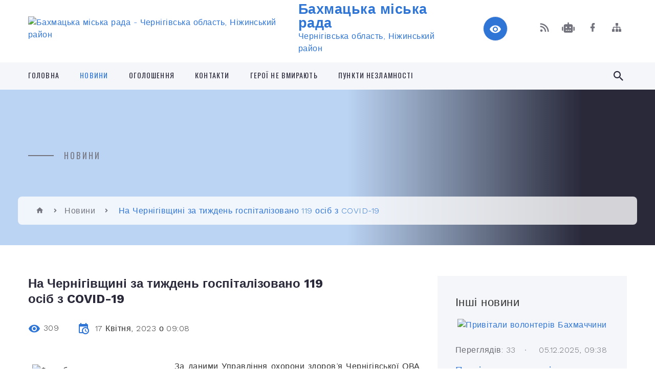

--- FILE ---
content_type: text/html; charset=UTF-8
request_url: https://bakhmach-mr.gov.ua/news/1681798211/
body_size: 16297
content:
<!DOCTYPE html>
<html class="wide wow-animation" lang="uk">
<head>
	<!--[if IE]><meta http-equiv="X-UA-Compatible" content="IE=edge"><![endif]-->
	<meta charset="utf-8">
	<meta name="viewport" content="width=device-width, initial-scale=1">
	<!--[if IE]><script>
		document.createElement('header');
		document.createElement('nav');
		document.createElement('main');
		document.createElement('section');
		document.createElement('article');
		document.createElement('aside');
		document.createElement('footer');
		document.createElement('figure');
		document.createElement('figcaption');
	</script><![endif]-->
	<title>На Чернігівщині за тиждень госпіталізовано 119 осіб з COVID-19 | Бахмацька міська рада</title>
	<meta name="description" content="   За даними Управління охорони здоров&amp;rsquo;я Чернігівської ОВА, станом на 17 квітня в області зареєстровано 865 активних випадків коронавірусної хвороби.. .    Амбулаторно лікуються 779 хворих. Ще 8">
	<meta name="keywords" content="На, Чернігівщині, за, тиждень, госпіталізовано, 119, осіб, з, COVID-19, |, Бахмацька, міська, рада, 04061702">

	
		<meta property="og:image" content="https://rada.info/upload/users_files/04061702/343a350c4aac8b8514255539d2dfc5e9.jpg">
	<meta property="og:image:width" content="960">
	<meta property="og:image:height" content="640">
			<meta property="og:title" content="На Чернігівщині за тиждень госпіталізовано 119 осіб з COVID-19">
			<meta property="og:description" content="&amp;nbsp; &amp;nbsp;За даними Управління охорони здоров&amp;rsquo;я Чернігівської ОВА, станом на&amp;nbsp;17&amp;nbsp;квітня в області зареєстровано 865&amp;nbsp;активних випадків коронавірусної хвороби.">
			<meta property="og:type" content="article">
	<meta property="og:url" content="https://bakhmach-mr.gov.ua/news/1681798211/">
		
		<link rel="apple-touch-icon" sizes="57x57" href="https://gromada.org.ua/apple-icon-57x57.png">
	<link rel="apple-touch-icon" sizes="60x60" href="https://gromada.org.ua/apple-icon-60x60.png">
	<link rel="apple-touch-icon" sizes="72x72" href="https://gromada.org.ua/apple-icon-72x72.png">
	<link rel="apple-touch-icon" sizes="76x76" href="https://gromada.org.ua/apple-icon-76x76.png">
	<link rel="apple-touch-icon" sizes="114x114" href="https://gromada.org.ua/apple-icon-114x114.png">
	<link rel="apple-touch-icon" sizes="120x120" href="https://gromada.org.ua/apple-icon-120x120.png">
	<link rel="apple-touch-icon" sizes="144x144" href="https://gromada.org.ua/apple-icon-144x144.png">
	<link rel="apple-touch-icon" sizes="152x152" href="https://gromada.org.ua/apple-icon-152x152.png">
	<link rel="apple-touch-icon" sizes="180x180" href="https://gromada.org.ua/apple-icon-180x180.png">
	<link rel="icon" type="image/png" sizes="192x192"  href="https://gromada.org.ua/android-icon-192x192.png">
	<link rel="icon" type="image/png" sizes="32x32" href="https://gromada.org.ua/favicon-32x32.png">
	<link rel="icon" type="image/png" sizes="96x96" href="https://gromada.org.ua/favicon-96x96.png">
	<link rel="icon" type="image/png" sizes="16x16" href="https://gromada.org.ua/favicon-16x16.png">
	<link rel="manifest" href="https://gromada.org.ua/manifest.json">
	<meta name="msapplication-TileColor" content="#ffffff">
	<meta name="msapplication-TileImage" content="https://gromada.org.ua/ms-icon-144x144.png">
	<meta name="theme-color" content="#ffffff">
	
	
		<meta name="robots" content="">
		
    <link rel="stylesheet" href="https://fonts.googleapis.com/css?family=Work+Sans:300,700,800%7COswald:300,400,500">
	
    <link rel="preload" href="//gromada.org.ua/themes/2021_bar/css/styles_vip.css?v=2.97" as="style">
	<link rel="stylesheet" href="//gromada.org.ua/themes/2021_bar/css/styles_vip.css?v=2.97">
	<link rel="stylesheet" href="//gromada.org.ua/themes/2021_bar/css/104279/theme_vip.css?v=1765022388">
	
			<!--[if lt IE 9]>
	<script src="https://oss.maxcdn.com/html5shiv/3.7.2/html5shiv.min.js"></script>
	<script src="https://oss.maxcdn.com/respond/1.4.2/respond.min.js"></script>
	<![endif]-->
	<!--[if gte IE 9]>
	<style type="text/css">
		.gradient { filter: none; }
	</style>
	<![endif]-->

</head>
<body class="">

	<a href="#top_menu" class="skip-link link" aria-label="Перейти до головного меню (Alt+1)" accesskey="1">Перейти до головного меню (Alt+1)</a>
	<a href="#left_menu" class="skip-link link" aria-label="Перейти до бічного меню (Alt+2)" accesskey="2">Перейти до бічного меню (Alt+2)</a>
    <a href="#main_content" class="skip-link link" aria-label="Перейти до головного вмісту (Alt+3)" accesskey="3">Перейти до текстового вмісту (Alt+3)</a>



<div class="page">

	<!-- Page Header-->
	<header class="section page-header">
		<!-- RD Navbar-->
		<div class="rd-navbar-wrap">
			<nav class="rd-navbar rd-navbar-corporate" data-layout="rd-navbar-fixed" data-sm-layout="rd-navbar-fixed" data-md-layout="rd-navbar-fixed" data-md-device-layout="rd-navbar-fixed" data-lg-layout="rd-navbar-static" data-lg-device-layout="rd-navbar-fixed" data-xl-layout="rd-navbar-static" data-xl-device-layout="rd-navbar-static" data-xxl-layout="rd-navbar-static" data-xxl-device-layout="rd-navbar-static" data-lg-stick-up-offset="118px" data-xl-stick-up-offset="118px" data-xxl-stick-up-offset="118px" data-lg-stick-up="true" data-xl-stick-up="true" data-xxl-stick-up="true">
				<div class="rd-navbar-aside-outer">
					<div class="rd-navbar-aside">
						<!-- RD Navbar Panel-->
						<div class="rd-navbar-panel">
							<!-- RD Navbar Toggle-->
							<button class="rd-navbar-toggle" data-rd-navbar-toggle="#rd-navbar-nav-wrap-1" aria-label="Показати меню сайту"><span></span></button>
							<a class="rd-navbar-brand" href="https://bakhmach-mr.gov.ua/">
								<img src="https://rada.info/upload/users_files/04061702/gerb/.png" alt="Бахмацька міська рада - Чернігівська область, Ніжинський район " srcset="https://rada.info/upload/users_files/04061702/gerb/.png">
								<span>Бахмацька міська рада <br><small>Чернігівська область, Ніжинський район </small></span>
							</a>
						</div>
						<div class="rd-navbar-collapse">
							<button class="rd-navbar-collapse-toggle rd-navbar-fixed-element-1" data-rd-navbar-toggle="#rd-navbar-collapse-content-1"><span></span></button>
							<div class="rd-navbar-collapse-content" id="rd-navbar-collapse-content-1">
								<article class="unit align-items-center">
									<div class="unit-left"><a class="icon icon-md icon-modern mdi mdi-eye inverse" href="#" title="Режим високої контастності" onclick="return set_special('f98aea3926d68ef5508631f308aeee28bb0a8147');"></a></div>
								</article>
								<article class="align-items-center">
									<div class="unit-body">
										<ul class="list-0">
											<li class="social_links">
												<div class="group group-xs group-middle">
												
													<a class="icon icon-sm icon-creative mdi mdi-rss" href="https://gromada.org.ua/rss/104279/" rel="nofollow" target="_blank" title="RSS-стрічка новин"></a>
																										<a class="icon icon-sm icon-creative mdi mdi-robot" href="https://bakhmach-mr.gov.ua/feedback/#chat_bot" title="Наша громада в смартфоні"><i class="fas fa-robot"></i></a>
																																																				<a class="icon icon-sm icon-creative mdi mdi-facebook" href="https://www.facebook.com/profile.php?id=100044826130569" rel="nofollow" target="_blank" title="Наша сторінка у Facebook"></a>																																							<a class="icon icon-sm icon-creative mdi mdi-sitemap" href="https://bakhmach-mr.gov.ua/sitemap/" rel="nofollow" target="_blank" title="Мапа сайту"></a>
													
												</div>
											</li>
																					</ul>
									</div>
								</article>
							</div>
						</div>
					</div>
				</div>
				<div class="rd-navbar-main-outer" id="top_menu">
					<div class="rd-navbar-main">
						<div class="rd-navbar-nav-wrap" id="rd-navbar-nav-wrap-1">
							<!-- RD Navbar Search-->
							<div class="rd-navbar-search" id="rd-navbar-search-1">
								<button class="rd-navbar-search-toggle" data-rd-navbar-toggle="#rd-navbar-search-1" aria-label="Показати форму для пошуку"><span></span></button>
								<form class="rd-search" action="https://bakhmach-mr.gov.ua/search/" data-search-live="rd-search-results-live-1" method="GET">
									<div class="form-wrap">
										<label class="form-label" for="rd-navbar-search-form-input-1">Пошук...</label>
										<input class="form-input rd-navbar-search-form-input" id="rd-navbar-search-form-input-1" type="text" name="q" aria-label="Введіть пошукову фразу" autocomplete="off">
									</div>
									<button name="gAction" value="y" class="rd-search-form-submit far fa-search" type="submit" aria-label="Здійснити пошук"></button>
								</form>
							</div>
							<!-- RD Navbar Nav-->
							<ul class="rd-navbar-nav">
																<li class="rd-nav-item">
									<a class="rd-nav-link" href="https://bakhmach-mr.gov.ua/main/">Головна</a>
																	</li>
																<li class="rd-nav-item active">
									<a class="rd-nav-link" href="https://bakhmach-mr.gov.ua/news/">Новини</a>
																	</li>
																<li class="rd-nav-item">
									<a class="rd-nav-link" href="https://bakhmach-mr.gov.ua/more_news/">Оголошення</a>
																	</li>
																<li class="rd-nav-item">
									<a class="rd-nav-link" href="https://bakhmach-mr.gov.ua/feedback/">Контакти</a>
																	</li>
																<li class="rd-nav-item">
									<a class="rd-nav-link" href="https://bakhmach-mr.gov.ua/geroi-ne-vmirajut-15-08-03-24-03-2021/">Герої не вмирають</a>
																	</li>
																<li class="rd-nav-item">
									<a class="rd-nav-link" href="https://bakhmach-mr.gov.ua/punkt-nezlamnosti-15-01-05-21-12-2022/">ПУНКТИ НЕЗЛАМНОСТІ</a>
																	</li>
																							</ul>
						</div>
					</div>
				</div>
			</nav>
		</div>
	</header>

		<section class="breadcrumbs-custom bg-image" style="background-image: url(https://rada.info/upload/users_files/04061702/slides/13123123123.jpg);">
		<div class="breadcrumbs-custom-inner">
			<div class="container breadcrumbs-custom-container">
				<div class="breadcrumbs-custom-main">
										<h6 class="breadcrumbs-custom-subtitle title-decorated">Новини</h6>
									</div>
				<ul class="breadcrumbs-custom-path"><li><a href="https://bakhmach-mr.gov.ua/" title="Головна сторінка"><span class="icon mdi mdi-home"></span></a></li><li><a href="https://bakhmach-mr.gov.ua/news/" aria-current="page">Новини</a></li> <li class="active">На Чернігівщині за тиждень госпіталізовано 119 осіб з COVID-19</li></ul>
			</div>
		</div>
	</section>
	
	<div id="main_content">
						<section class="section section-sm">
	<div class="container">
		<div class="row row-50">
			<div class="col-lg-8">

				<article class="post-creative bar_content">
					<h1 class="post-creative-title">На Чернігівщині за тиждень госпіталізовано 119 осіб з COVID-19</h1>
					<ul class="post-creative-meta margin_b_45">
						<li>
							<span class="icon mdi mdi-eye"></span>
							309
						</li>
						<li>
							<span class="icon mdi mdi-calendar-clock"></span>
							<time datetime="2023">17 Квітня, 2023 о 09:08</time>
						</li>
											</ul>

					
					
					<main>
					<p style="text-align: justify;"><span style="font-size:16px;"><span style="font-family:Verdana,Geneva,sans-serif;">&nbsp; <img alt="Фото без опису"  alt="" src="https://rada.info/upload/users_files/04061702/343a350c4aac8b8514255539d2dfc5e9.jpg" style="margin: 8px; float: left; width: 250px; height: 167px;" />&nbsp;За даними Управління охорони здоров&rsquo;я Чернігівської ОВА, станом на&nbsp;17&nbsp;квітня в області зареєстровано 865&nbsp;активних випадків коронавірусної хвороби.</span></span></p>

<p style="text-align: justify;"><span style="font-size:16px;"><span style="font-family:Verdana,Geneva,sans-serif;">&nbsp; &nbsp;Амбулаторно лікуються 779&nbsp;хворих. Ще 86 &mdash; стаціонарно у закладах охорони здоров&rsquo;я. Зокрема у Чернігівському районі &mdash; 38&nbsp;пацієнтів (м.&nbsp;Чернігів &mdash; 22), Ніжинському &mdash; 24, Новгород-Сіверському &mdash; 12, Прилуцькому &mdash; 7 та Корюківському &mdash; 5.</span></span></p>

<p style="text-align: justify;"><span style="font-size:16px;"><span style="font-family:Verdana,Geneva,sans-serif;">&nbsp; &nbsp;Загалом за тиждень госпіталізовано 119&nbsp;хворих, виписано &mdash; 127&nbsp;одужалих. П&rsquo;ятеро пацієнтів померли. Нині на кисневій періодичній підтримці перебувають 42&nbsp;особи.</span></span></p>

<p style="text-align: justify;"><span style="font-size:16px;"><span style="font-family:Verdana,Geneva,sans-serif;">&nbsp; &nbsp;Нагадуємо, що вакцинація &mdash; єдиний спосіб не допустити погіршення епідемічної ситуації, а також убезпечитися від важкого перебігу хвороби чи смерті від COVID-19. Тож записуйтеся на щеплення, щоб вберегти своє життя і здоров&rsquo;я, а також &mdash; людей поруч.</span></span></p>

<p style="text-align: justify;"><span style="font-size:16px;"><span style="font-family:Verdana,Geneva,sans-serif;">&nbsp; &nbsp;На сьогодні в області проведено 899&nbsp;222 щеплення проти Covid. Повну вакцинацію мають 396&nbsp;198 осіб. З-поміж них 305&nbsp;людей отримали додаткову дозу, 85&nbsp;014 &mdash; бустерну та 7&nbsp;561 &mdash; дві бустерні.</span></span></p>

<p style="text-align: justify;"><span style="font-size:16px;"><span style="font-family:Verdana,Geneva,sans-serif;">&nbsp; &nbsp;На період воєнного стану українці можуть отримати безоплатні медичні консультації від національного контакт-центру Міністерства охорони здоров&rsquo;я. Щоб отримати онлайн-допомогу від фахівців різних спеціальностей чи відповіді на актуальні питання у сфері охорони здоров&#39;я, потрібно звернутися за номером 0-800-60-20-19.</span></span></p>

<p style="text-align: justify;"><span style="font-size:16px;"><span style="font-family:Verdana,Geneva,sans-serif;">&nbsp;За повідомленням Управління охорони здоров&rsquo;я<br />
Чернігівської обласної військової адміністрації</span></span></p>
					</main>

					<div class="clearfix"></div>

					
					<ul class="post-creative-footer">
						<li><a href="https://bakhmach-mr.gov.ua/news/" class="button button-sm button-primary button-winona">&laquo; повернутися</a></li>
												<li>Сподобалась новина? Поширте:</li>
						<li>
							<div class="group group-xs group-middle">
																<a data-type="fb" class="social_share icon icon-sm icon-creative mdi mdi-facebook" onclick="window.open('https://www.facebook.com/sharer/sharer.php?u=https://bakhmach-mr.gov.ua/news/1681798211/', '', 'toolbar=0,status=0,scrollbars=1,width=626,height=436'); return false;" href="#" rel="nofollow" title="Поширити у Facebook"></a>
								<a data-type="tw" class="social_share icon icon-sm icon-creative mdi mdi-twitter" onclick="window.open('https://twitter.com/intent/tweet?url=https://bakhmach-mr.gov.ua/news/1681798211/&text=%D0%9D%D0%B0+%D0%A7%D0%B5%D1%80%D0%BD%D1%96%D0%B3%D1%96%D0%B2%D1%89%D0%B8%D0%BD%D1%96+%D0%B7%D0%B0+%D1%82%D0%B8%D0%B6%D0%B4%D0%B5%D0%BD%D1%8C+%D0%B3%D0%BE%D1%81%D0%BF%D1%96%D1%82%D0%B0%D0%BB%D1%96%D0%B7%D0%BE%D0%B2%D0%B0%D0%BD%D0%BE+119+%D0%BE%D1%81%D1%96%D0%B1+%D0%B7+COVID-19', '', 'toolbar=0,status=0,scrollbars=1,width=626,height=436'); return false;" href="#" rel="nofollow" title="Поширити у Twitter"></a>
								<a onclick="window.print(); return false;" rel="nofollow" class="icon icon-sm icon-creative mdi mdi-printer" href="#" title="Надрукувати"></a>
							</div>
						</li>
											</ul>
					
				</article>

				
			</div>

						<div class="col-lg-4">
				
				<div class="profile-thin">

					<div class="aside-title">Інші новини</div>

										<article class="post-classic">
						<a class="post-classic-media" href="https://bakhmach-mr.gov.ua/news/1764920441/">
														<img src="https://rada.info/upload/users_files/04061702/433901c3bc841ebf8826ccd85df167ec.jpg" alt="Привітали волонтерів Бахмаччини">
																				</a>
						<ul class="post-classic-meta">
							<li>Переглядів: 33</li>
	                        <li>
	                          <time datetime="2025">05.12.2025, 09:38</time>
	                        </li>
						</ul>
						<h4 class="post-modern-title"><a href="https://bakhmach-mr.gov.ua/news/1764920441/">Привітали волонтерів Бахмаччини</a></h4>
					</article>
										<article class="post-classic">
						<a class="post-classic-media" href="https://bakhmach-mr.gov.ua/news/1764754600/">
														<img src="https://rada.info/upload/users_files/04061702/0803049718877746cab9fc7f65ce435a.jpg" alt="Оновлено символіку Ніжинського району">
																				</a>
						<ul class="post-classic-meta">
							<li>Переглядів: 53</li>
	                        <li>
	                          <time datetime="2025">03.12.2025, 11:28</time>
	                        </li>
						</ul>
						<h4 class="post-modern-title"><a href="https://bakhmach-mr.gov.ua/news/1764754600/">Оновлено символіку Ніжинського району</a></h4>
					</article>
										<article class="post-classic">
						<a class="post-classic-media" href="https://bakhmach-mr.gov.ua/news/1764855985/">
														<img src="https://rada.info/upload/users_files/04061702/4dec8bd0d12da5f8532c4748eb4d541b.jpg" alt="Тиждень доброчесності: ініціатива для посилення антикорупційної культури">
																				</a>
						<ul class="post-classic-meta">
							<li>Переглядів: 24</li>
	                        <li>
	                          <time datetime="2025">02.12.2025, 15:39</time>
	                        </li>
						</ul>
						<h4 class="post-modern-title"><a href="https://bakhmach-mr.gov.ua/news/1764855985/">Тиждень доброчесності: ініціатива для посилення антикорупційної культури</a></h4>
					</article>
					
					<p><a href="https://bakhmach-mr.gov.ua/news/" class="button button-sm button-primary button-winona">Всі новини</a></p>

				</div>
				
				<div id="banner_block" class="margin_t_45">

					
					<p style="text-align: center;">&nbsp;</p>

<p style="text-align: center;">&nbsp;</p>
					<div class="clearfix"></div>

					
					<div class="clearfix"></div>

				</div>
				
			</div>
			
		</div>
	</div>
</section>

<section class="section section-sm bg-gray-100 right_menu_b" id="left_menu">
	<div class="container">
		
        <div class="owl-carousel owl-carousel-centered-pagination" data-items="1" data-sm-items="2" data-md-items="3" data-lg-items="4" data-dots="true" data-stage-padding="0" data-loop="false" data-margin="30" data-mouse-drag="true">
			            <div class="item">
				<h5><a href="https://bakhmach-mr.gov.ua/docs/">ОФІЦІЙНІ ДОКУМЕНТИ</a></h5>
				            </div>
			            <div class="item">
				<h5><a href="https://bakhmach-mr.gov.ua/bjudzhet-gromadi-09-11-55-29-04-2025/">Бюджет громади</a></h5>
								<ul>
										<li>
						<a href="https://bakhmach-mr.gov.ua/bjudzhet-2025-12-46-45-29-04-2025/">Бюджет</a>
					</li>
										<li>
						<a href="https://bakhmach-mr.gov.ua/zviti-pro-vikonannya-miskogo-bjudzhetu-12-47-24-29-04-2025/">Звіти про виконання міського бюджету</a>
					</li>
										<li>
						<a href="https://bakhmach-mr.gov.ua/pasporti-bjudzhetnih-program-09-15-45-29-04-2025/">Паспорти бюджетних програм</a>
					</li>
										<li>
						<a href="https://bakhmach-mr.gov.ua/zviti-pro-vikonannya-pasportiv-bjudzhetnih-program-09-16-07-29-04-2025/">Звіти про виконання паспортів бюджетних  програм</a>
					</li>
										<li>
						<a href="https://bakhmach-mr.gov.ua/finansova-zvitnist-09-16-31-29-04-2025/">Фінансова звітність</a>
					</li>
										<li>
						<a href="https://bakhmach-mr.gov.ua/golovni-rozporyadniki-bjudzhetnih-koshtiv-11-40-27-29-04-2025/">Головні розпорядники бюджетних коштів</a>
					</li>
										<li>
						<a href="https://bakhmach-mr.gov.ua/bjudzhetni-zapiti-12-52-17-29-04-2025/">Бюджетні запити</a>
					</li>
														</ul>
				            </div>
			            <div class="item">
				<h5><a href="https://bakhmach-mr.gov.ua/kerivnictvo-11-39-20-19-01-2023/">Керівництво</a></h5>
								<ul>
										<li>
						<a href="https://bakhmach-mr.gov.ua/golova-gromadi-11-52-50-19-01-2023/">Бахмацький міський голова</a>
					</li>
										<li>
						<a href="https://bakhmach-mr.gov.ua/starosti-i-dilovodi-11-11-30-14-06-2024/">Старости</a>
					</li>
										<li>
						<a href="https://bakhmach-mr.gov.ua/kerivnij-sklad-bahmackoi-miskoi-radi-09-52-08-14-06-2024/">Керівний склад Бахмацької міської ради</a>
					</li>
														</ul>
				            </div>
			            <div class="item">
				<h5><a href="https://bakhmach-mr.gov.ua/portret-gromadi-15-57-16-05-09-2023/">Портрет громади</a></h5>
								<ul>
										<li>
						<a href="https://bakhmach-mr.gov.ua/istorichna-dovidka-15-58-17-05-09-2023/">Історична довідка</a>
					</li>
										<li>
						<a href="https://bakhmach-mr.gov.ua/pasport-gromadi-15-58-44-05-09-2023/">Паспорт громади</a>
					</li>
										<li>
						<a href="https://bakhmach-mr.gov.ua/informaciya-pro-perejmenuvannya-vulic-ta-provulkiv-u-gromadi-12-25-01-29-04-2025/">Інформація про перейменування вулиць та провулків у громаді</a>
					</li>
										<li>
						<a href="https://bakhmach-mr.gov.ua/reglament-bahmackoi-miskoi-radi-8go-sklikannya-11-42-22-17-06-2024/">Регламент Бахмацької міської ради 8-го скликання</a>
					</li>
										<li>
						<a href="https://bakhmach-mr.gov.ua/polozhennya-pro-postijni-komisii-bahmackoi-miskoi-radi-11-44-15-17-06-2024/">ПОЛОЖЕННЯ про постійні комісії Бахмацької міської ради</a>
					</li>
														</ul>
				            </div>
			            <div class="item">
				<h5><a href="https://bakhmach-mr.gov.ua/plani-roboti-18-10-29-26-02-2021/">Плани роботи</a></h5>
								<ul>
										<li>
						<a href="https://bakhmach-mr.gov.ua/plan-roboti-na-tizhden-18-10-41-26-02-2021/">План роботи на тиждень</a>
					</li>
										<li>
						<a href="https://bakhmach-mr.gov.ua/plan-roboti-na-misyac-18-11-05-26-02-2021/">План роботи на місяць</a>
					</li>
														</ul>
				            </div>
			            <div class="item">
				<h5><a href="https://bakhmach-mr.gov.ua/vikonkom-14-51-23-25-01-2023/">Виконавчий комітет</a></h5>
								<ul>
										<li>
						<a href="https://bakhmach-mr.gov.ua/reglament-vikonavchogo-komitetu-bahmackoi-miskoi-radi-14-59-15-12-06-2024/">Регламент виконавчого комітету Бахмацької міської ради</a>
					</li>
										<li>
						<a href="https://bakhmach-mr.gov.ua/sklad-vikonavchogo-komitetu-15-17-05-25-01-2023/">Склад виконавчого комітету</a>
					</li>
										<li>
						<a href="https://bakhmach-mr.gov.ua/proekti-rishen-vikonavchogo-komitetu-09-49-52-27-01-2023/">Проєкти рішень виконавчого комітету</a>
					</li>
										<li>
						<a href="https://bakhmach-mr.gov.ua/rishennya-vikonavchogo-komitetu-09-50-24-27-01-2023/">Рішення виконавчого комітету</a>
					</li>
														</ul>
				            </div>
			            <div class="item">
				<h5><a href="https://bakhmach-mr.gov.ua/deputati-miskoi-radi-08-48-33-06-03-2024/">Депутати міської ради</a></h5>
				            </div>
			            <div class="item">
				<h5><a href="https://bakhmach-mr.gov.ua/molodizhna-rada-pri-bahmackij-miskij-radi-14-06-53-08-02-2022/">Молодіжна рада при Бахмацькій міській раді</a></h5>
				            </div>
			            <div class="item">
				<h5><a href="https://bakhmach-mr.gov.ua/ekonomika-11-38-02-11-06-2024/">Економіка</a></h5>
								<ul>
										<li>
						<a href="https://bakhmach-mr.gov.ua/investicijna-diyalnist-11-55-45-11-06-2024/">ІНВЕСТИЦІЙНА ДІЯЛЬНІСТЬ</a>
					</li>
										<li>
						<a href="https://bakhmach-mr.gov.ua/socialnoekonomichne-stanovische-16-31-57-11-06-2024/">Соціально-економічне становище</a>
					</li>
														</ul>
				            </div>
			            <div class="item">
				<h5><a href="https://bakhmach-mr.gov.ua/materiali-do-strategii-rozvitku-bahmackoi-miskoi-teritorialnoi-gromadi-na-20222027-roki-09-09-30-17-01-2022/">Розробка Стратегії розвитку Бахмацької міської територіальної громади на період до 2030 року</a></h5>
								<ul>
										<li>
						<a href="https://bakhmach-mr.gov.ua/pro-stvorennya-robochoi-grupi-z-rozrobki-strategii-rozvitku-gromadi-10-00-43-11-05-2023/">Про створення робочої групи з розробки Стратегії розвитку громади</a>
					</li>
										<li>
						<a href="https://bakhmach-mr.gov.ua/plan-diyalnosti-robochoi-grupi-z-rozrobki-strategii-16-33-55-09-05-2023/">План діяльності робочої групи з розробки Стратегії</a>
					</li>
														</ul>
				            </div>
			            <div class="item">
				<h5><a href="https://bakhmach-mr.gov.ua/avtobusne-spoluchennya-09-46-59-26-01-2022/">Автобусне сполучення</a></h5>
								<ul>
										<li>
						<a href="https://bakhmach-mr.gov.ua/zakonodavchi-ta-normativnopravovi-dokumenti-u-sferi-perevezennya-pasazhiriv-09-48-33-26-01-2022/">Законодавчі та нормативно-правові документи у сфері перевезення пасажирів</a>
					</li>
										<li>
						<a href="https://bakhmach-mr.gov.ua/ogoloshennya-konkursiv-i-rezultati-ih-provedennya-09-49-53-26-01-2022/">Оголошення конкурсів і результати їх проведення</a>
					</li>
										<li>
						<a href="https://bakhmach-mr.gov.ua/merezha-avtobusnih-marshrutiv-09-50-35-26-01-2022/">Мережа автобусних маршрутів</a>
					</li>
										<li>
						<a href="https://bakhmach-mr.gov.ua/rozkladi-ruhu-09-51-38-26-01-2022/">Розклади руху</a>
					</li>
														</ul>
				            </div>
			            <div class="item">
				<h5><a href="https://bakhmach-mr.gov.ua/regulyatorna-diyalnist-12-04-27-04-03-2021/">Регуляторна діяльність</a></h5>
								<ul>
										<li>
						<a href="https://bakhmach-mr.gov.ua/normativnopravova-baza-12-04-59-04-03-2021/">Нормативно-правова база</a>
					</li>
										<li>
						<a href="https://bakhmach-mr.gov.ua/opriljudnennya-proektiv-regulyatornih-aktiv-12-05-21-04-03-2021/">Оприлюднення  регуляторних актів</a>
					</li>
										<li>
						<a href="https://bakhmach-mr.gov.ua/planuvannya-regulyatornoi-diyalnosti-12-05-42-04-03-2021/">Планування регуляторної діяльності</a>
					</li>
										<li>
						<a href="https://bakhmach-mr.gov.ua/vidstezhennya-rezultativnosti-12-06-02-04-03-2021/">Відстеження результативності</a>
					</li>
										<li>
						<a href="https://bakhmach-mr.gov.ua/zvit-miskogo-golovi-pro-zdijsnennya-regulyatornoi-politiki-u-2021-roci-14-50-49-19-01-2022/">Звіт міського голови про здійснення регуляторної політики</a>
					</li>
														</ul>
				            </div>
			            <div class="item">
				<h5><a href="https://bakhmach-mr.gov.ua/ekonomika-mista-09-27-06-09-08-2017/">ІНФРАСТРУКТУРА ГРОМАДИ</a></h5>
				            </div>
			            <div class="item">
				<h5><a href="https://bakhmach-mr.gov.ua/derzhavni-zakupivli-10-27-19-09-08-2017/">ПУБЛІЧНІ ЗАКУПІВЛІ</a></h5>
								<ul>
										<li>
						<a href="https://bakhmach-mr.gov.ua/plany-richnykh-zakupivel-16-25-51-02-03-2020/">Плани річних закупівель</a>
					</li>
										<li>
						<a href="https://bakhmach-mr.gov.ua/zvity-pro-rezultaty-provedennya-zakupivli-16-26-16-02-03-2020/">Звіти про результати проведення закупівлі</a>
					</li>
										<li>
						<a href="https://bakhmach-mr.gov.ua/obgruntuvannya-tehnichnih-ta-yakisnih-harakteristik-predmeta-zakupivli-rozmiru-bjudzhetnogo-priznachennya-ochikuvanoi-vartosti-predmeta-zaku-15-36-24-/">Обґрунтування технічних та якісних характеристик предмета закупівлі, розміру бюджетного призначення, очікуваної вартості предмета закупівлі</a>
					</li>
														</ul>
				            </div>
			            <div class="item">
				<h5><a href="https://bakhmach-mr.gov.ua/cnap-10-34-05-08-02-2021/">Центр надання адміністративних послуг</a></h5>
								<ul>
										<li>
						<a href="https://bakhmach-mr.gov.ua/novini-10-10-31-17-02-2021/">Новини</a>
					</li>
										<li>
						<a href="https://bakhmach-mr.gov.ua/informaciya-pro-cnap-10-34-39-08-02-2021/">Інформація про ЦНАП</a>
					</li>
										<li>
						<a href="https://bakhmach-mr.gov.ua/normativnopravovi-dokumenti-10-34-58-08-02-2021/">Нормативно-правові документи</a>
					</li>
										<li>
						<a href="https://bakhmach-mr.gov.ua/perelik-administrativnih-poslug-10-35-18-08-02-2021/">Перелік адміністративних послуг</a>
					</li>
										<li>
						<a href="https://bakhmach-mr.gov.ua/informacijni-kartki-10-35-37-08-02-2021/">Інформаційні картки</a>
					</li>
														</ul>
				            </div>
			            <div class="item">
				<h5><a href="https://bakhmach-mr.gov.ua/ku-centr-nadannya-socialnih-poslug-11-16-07-22-03-2021/">КУ «Центр надання соціальних послуг»</a></h5>
								<ul>
										<li>
						<a href="https://bakhmach-mr.gov.ua/cnsp-informue-11-07-53-19-04-2021/">ЦНСП інформує</a>
					</li>
										<li>
						<a href="https://bakhmach-mr.gov.ua/patronatna-simya-09-03-34-27-05-2021/">Патронатна сім'я</a>
					</li>
										<li>
						<a href="https://bakhmach-mr.gov.ua/zvit-pro-provedennya-vnutrishnoi-ocinki-yakosti-socialnih-poslug-11-18-50-15-09-2021/">ЗВІТ  про проведення внутрішньої оцінки якості соціальних послуг</a>
					</li>
										<li>
						<a href="https://bakhmach-mr.gov.ua/informacijni-kartki-socialnih-poslug-11-22-24-25-10-2021/">Інформаційні картки соціальних послуг</a>
					</li>
										<li>
						<a href="https://bakhmach-mr.gov.ua/normativnopravova-baza-09-09-47-11-10-2021/">Нормативно-правова база</a>
					</li>
										<li>
						<a href="https://bakhmach-mr.gov.ua/publichni-zakupivli-15-19-01-23-11-2021/">Публічні закупівлі</a>
					</li>
														</ul>
				            </div>
			            <div class="item">
				<h5><a href="https://bakhmach-mr.gov.ua/gumanitarna-sfera-09-55-02-09-08-2017/">ГУМАНІТАРНА СФЕРА</a></h5>
								<ul>
										<li>
						<a href="https://bakhmach-mr.gov.ua/osvita-16-15-08-10-11-2022/">Освіта</a>
					</li>
										<li>
						<a href="https://bakhmach-mr.gov.ua/ohorona-zdorovya-11-10-25-01-02-2023/">Охорона здоров'я</a>
					</li>
														</ul>
				            </div>
			            <div class="item">
				<h5><a href="https://bakhmach-mr.gov.ua/Ґenderna-rivnist-15-17-26-14-04-2025/">Ґендерна рівність</a></h5>
								<ul>
										<li>
						<a href="https://bakhmach-mr.gov.ua/zakonodavstvo-15-18-44-14-04-2025/">Законодавство</a>
					</li>
										<li>
						<a href="https://bakhmach-mr.gov.ua/informacijni-materiali-15-19-53-14-04-2025/">Інформаційні матеріали</a>
					</li>
														</ul>
				            </div>
			            <div class="item">
				<h5><a href="https://bakhmach-mr.gov.ua/komunalne-majno-09-59-59-11-02-2022/">Комунальне майно</a></h5>
								<ul>
										<li>
						<a href="https://bakhmach-mr.gov.ua/orenda-10-00-50-11-02-2022/">Оренда</a>
					</li>
										<li>
						<a href="https://bakhmach-mr.gov.ua/privatizaciya-10-01-26-11-02-2022/">Приватизація</a>
					</li>
										<li>
						<a href="https://bakhmach-mr.gov.ua/perelik-obektiv-komunalnoi-vlasnosti-12-33-01-06-06-2024/">Перелік об'єктів комунальної власності</a>
					</li>
														</ul>
				            </div>
			            <div class="item">
				<h5><a href="https://bakhmach-mr.gov.ua/zhitlovo-–-komunalne-gospodarstvo-17-06-09-05-07-2017/">Житлово-комунальне господарство</a></h5>
								<ul>
										<li>
						<a href="https://bakhmach-mr.gov.ua/rishennya-komisiyi-z-pytan-vidklyuchennya-vid-merezhi-co-10-27-47-27-11-2019/">Рішення комісії з питань відключення від мережі ЦО</a>
					</li>
														</ul>
				            </div>
			            <div class="item">
				<h5><a href="https://bakhmach-mr.gov.ua/videofiksaciya-11-38-25-21-10-2024/">Відеофіксація</a></h5>
								<ul>
										<li>
						<a href="https://bakhmach-mr.gov.ua/2025-16-02-21-21-01-2025/">2025</a>
					</li>
										<li>
						<a href="https://bakhmach-mr.gov.ua/2024-11-39-34-21-10-2024/">2024</a>
					</li>
														</ul>
				            </div>
			            <div class="item">
				<h5><a href="https://bakhmach-mr.gov.ua/teritorialna-oborona-08-49-08-02-02-2022/">Територіальна оборона</a></h5>
				            </div>
			            <div class="item">
				<h5><a href="https://bakhmach-mr.gov.ua/civilnij-zahist-11-53-08-03-03-2021/">Цивільний захист</a></h5>
								<ul>
										<li>
						<a href="https://bakhmach-mr.gov.ua/novini-14-18-18-18-01-2022/">Важливо знати</a>
					</li>
										<li>
						<a href="https://bakhmach-mr.gov.ua/zahisni-sporudi-09-30-05-09-08-2022/">Захисні споруди</a>
					</li>
										<li>
						<a href="https://bakhmach-mr.gov.ua/protokoli-zasidan-postijno-dijuchoi-komisii-11-54-46-03-03-2021/">Протоколи засідань постійно діючої комісії з питань техногенно-екологічної безпеки та надзвичайних ситуацій</a>
					</li>
														</ul>
				            </div>
			            <div class="item">
				<h5><a href="https://bakhmach-mr.gov.ua/arhitektura-ta-mistobuduvannya-12-18-37-31-03-2021/">Архітектура та містобудування</a></h5>
								<ul>
										<li>
						<a href="https://bakhmach-mr.gov.ua/reestr-mistobudivnih-umov-ta-obmezhen-po-bahmackij-miskij-radi-10-02-27-12-07-2018/">Реєстр містобудівних умов та обмежень</a>
					</li>
										<li>
						<a href="https://bakhmach-mr.gov.ua/mistobudivna-dokumentaciya-17-06-29-05-07-2017/">МІСТОБУДІВНА ДОКУМЕНТАЦІЯ</a>
					</li>
										<li>
						<a href="https://bakhmach-mr.gov.ua/proekti-mistobudivnoi-dokumentacii-16-51-12-19-10-2021/">Проекти містобудівної документації</a>
					</li>
														</ul>
				            </div>
			            <div class="item">
				<h5><a href="https://bakhmach-mr.gov.ua/dlya-veteranivveteranok-ta-ih-rodin-09-54-52-14-03-2025/">Для ветеранів/ветеранок та їх родин</a></h5>
								<ul>
										<li>
						<a href="https://bakhmach-mr.gov.ua/dijuchi-miscevi-programi-09-59-07-14-03-2025/">Діючі місцеві програми</a>
					</li>
										<li>
						<a href="https://bakhmach-mr.gov.ua/vazhlivo-znati-10-05-33-14-03-2025/">Важливо знати</a>
					</li>
														</ul>
				            </div>
			            <div class="item">
				<h5><a href="https://bakhmach-mr.gov.ua/socialnij-zahist-08-51-49-28-02-2024/">СОЦІАЛЬНИЙ ЗАХИСТ</a></h5>
								<ul>
										<li>
						<a href="https://bakhmach-mr.gov.ua/viddil-socialnogo-zahistu-naselennya-bahmackoi-miskoi-radi-11-46-36-12-08-2025/">Відділ соціального захисту населення Бахмацької міської ради</a>
					</li>
										<li>
						<a href="https://bakhmach-mr.gov.ua/bezbarernist-15-32-40-04-03-2025/">БЕЗБАР'ЄРНІСТЬ</a>
					</li>
														</ul>
				            </div>
			            <div class="item">
				<h5><a href="https://bakhmach-mr.gov.ua/sluzhba-u-spravah-ditej-16-05-59-03-03-2021/">Служба у справах дітей</a></h5>
								<ul>
										<li>
						<a href="https://bakhmach-mr.gov.ua/simejni-formi-vihovannya-15-18-08-05-05-2021/">Сімейні форми виховання</a>
					</li>
										<li>
						<a href="https://bakhmach-mr.gov.ua/nikoli-ne-movchit-pro-nasilstvo-10-01-35-28-05-2021/">Ніколи не мовчіть про насильство!</a>
					</li>
										<li>
						<a href="https://bakhmach-mr.gov.ua/novini-ssd-09-08-56-26-08-2021/">Новини ССД</a>
					</li>
										<li>
						<a href="https://bakhmach-mr.gov.ua/poshuk-rodini-dlya-ditinisiroti-16-51-33-16-08-2021/">Пошук родини для дитини-сироти</a>
					</li>
														</ul>
				            </div>
			            <div class="item">
				<h5><a href="https://bakhmach-mr.gov.ua/vidkriti-dani-10-38-23-09-09-2025/">Відкриті дані</a></h5>
								<ul>
										<li>
						<a href="https://bakhmach-mr.gov.ua/normativnopravova-baza-schodo-realizacii-politiki-vidkritih-danih-10-58-26-09-09-2025/">Нормативно-правова  база щодо реалізації політики відкритих даних</a>
					</li>
														</ul>
				            </div>
			            <div class="item">
				<h5><a href="https://bakhmach-mr.gov.ua/dostup-do-publichnoi-informacii-15-36-47-18-01-2024/">Доступ до публічної інформації</a></h5>
								<ul>
										<li>
						<a href="https://bakhmach-mr.gov.ua/poryadok-dostupu-do-publichnoi-informacii-15-37-40-18-01-2024/">Порядок доступу до публічної інформації</a>
					</li>
										<li>
						<a href="https://bakhmach-mr.gov.ua/forma-zapitu-na-informaciju-15-39-01-18-01-2024/">Форма запиту на інформацію</a>
					</li>
										<li>
						<a href="https://bakhmach-mr.gov.ua/normativnopravova-baza-15-40-06-18-01-2024/">Нормативно-правова база</a>
					</li>
										<li>
						<a href="https://bakhmach-mr.gov.ua/kontaktna-informaciya-15-40-40-18-01-2024/">Контактна інформація</a>
					</li>
										<li>
						<a href="https://bakhmach-mr.gov.ua/poryadok-oskarzhennya-rishen-rozporyadnika-informacii-abo-bezdiyalnosti-15-42-00-18-01-2024/">Порядок оскарження рішень розпорядника інформації або бездіяльності</a>
					</li>
										<li>
						<a href="https://bakhmach-mr.gov.ua/poryadok-vidomostej-scho-mistyat-sluzhbovu-informaciju-15-43-50-18-01-2024/">Перелік відомостей, що містять службову інформацію</a>
					</li>
										<li>
						<a href="https://bakhmach-mr.gov.ua/zviti-schodo-zadovolennya-zapitiv-na-publichnu-informaciju-15-44-45-18-01-2024/">Звіти щодо задоволення запитів на публічну інформацію</a>
					</li>
														</ul>
				            </div>
			            <div class="item">
				<h5><a href="https://bakhmach-mr.gov.ua/gromadski-obgovorennya-17-05-00-05-07-2017/">Громадські обговорення</a></h5>
								<ul>
										<li>
						<a href="https://bakhmach-mr.gov.ua/elektronni-konsultacii-z-gromadskistju-16-21-17-15-09-2025/">Електронні консультації з громадськістю</a>
					</li>
														</ul>
				            </div>
			            <div class="item">
				<h5><a href="https://bakhmach-mr.gov.ua/suspilne-zhittya-15-47-46-27-09-2024/">Суспільне життя</a></h5>
				            </div>
			            <div class="item">
				<h5><a href="https://bakhmach-mr.gov.ua/zapobigannya-ta-protidiya-korupcii-14-42-45-11-01-2024/">Запобігання та протидія корупції</a></h5>
								<ul>
										<li>
						<a href="https://bakhmach-mr.gov.ua/normativnopravova-baza-14-43-43-11-01-2024/">Нормативно-правова база</a>
					</li>
										<li>
						<a href="https://bakhmach-mr.gov.ua/vnutrishni-akti-14-44-25-11-01-2024/">Внутрішні акти</a>
					</li>
										<li>
						<a href="https://bakhmach-mr.gov.ua/finansovij-kontrol-14-45-09-11-01-2024/">Фінансовий контроль</a>
					</li>
										<li>
						<a href="https://bakhmach-mr.gov.ua/navchannya-14-46-01-11-01-2024/">Навчання</a>
					</li>
										<li>
						<a href="https://bakhmach-mr.gov.ua/povidomlennya-pro-korupciju-vikrivachami-14-46-52-11-01-2024/">Повідомлення про корупцію (викривачами)</a>
					</li>
										<li>
						<a href="https://bakhmach-mr.gov.ua/konflikt-interesiv-12-46-14-23-01-2024/">Конфлікт інтересів</a>
					</li>
														</ul>
				            </div>
			            <div class="item">
				<h5><a href="https://bakhmach-mr.gov.ua/zvernennya-gromadyan-11-04-09-23-06-2023/">Звернення громадян</a></h5>
								<ul>
										<li>
						<a href="https://bakhmach-mr.gov.ua/garyacha-telefonna-liniya-golovi-oda-11-05-06-23-06-2023/">Гаряча телефонна лінія голови ОДА</a>
					</li>
										<li>
						<a href="https://bakhmach-mr.gov.ua/grafik-osobistogo-prijomu-11-24-41-23-06-2023/">Графік особистого прийому</a>
					</li>
										<li>
						<a href="https://bakhmach-mr.gov.ua/zrazok-zvernennya-12-34-48-23-06-2023/">Зразок звернення</a>
					</li>
										<li>
						<a href="https://bakhmach-mr.gov.ua/aktualni-pitannya-schodo-zvernen-gromadyan-15-51-15-23-06-2023/">Актуальні питання щодо звернень громадян</a>
					</li>
														</ul>
				            </div>
			            <div class="item">
				<h5><a href="https://bakhmach-mr.gov.ua/mentalne-zdorovya-10-34-32-23-01-2025/">Ментальне здоров'я</a></h5>
				            </div>
			            <div class="item">
				<h5><a href="https://bakhmach-mr.gov.ua/organi-vladi-informujut-10-56-40-11-06-2024/">Органи влади інформують</a></h5>
								<ul>
										<li>
						<a href="https://bakhmach-mr.gov.ua/fond-socialnogo-zahistu-osib-z-invalidnistju-14-51-13-11-08-2025/">Фонд соціального захисту осіб з інвалідністю</a>
					</li>
										<li>
						<a href="https://bakhmach-mr.gov.ua/nizhinske-rajonne-upravlinnya-policii-gunp-v-chernigivskij-oblasti-11-22-35-06-02-2025/">Ніжинське районне управління поліції ГУНП в Чернігівській області</a>
					</li>
										<li>
						<a href="https://bakhmach-mr.gov.ua/fond-derzhavnogo-majna-ukraini-15-47-54-12-09-2024/">Фонд державного майна України</a>
					</li>
										<li>
						<a href="https://bakhmach-mr.gov.ua/derzhprodspozhivsluzhba-informue-12-19-01-18-06-2024/">Держпродспоживслужба інформує</a>
					</li>
										<li>
						<a href="https://bakhmach-mr.gov.ua/centr-zajnyatosti-11-10-17-11-06-2024/">Центр зайнятості</a>
					</li>
										<li>
						<a href="https://bakhmach-mr.gov.ua/bezoplatna-pravnicha-dopomoga-11-10-51-11-06-2024/">Безоплатна правнича допомога</a>
					</li>
										<li>
						<a href="https://bakhmach-mr.gov.ua/derzhavna-sluzhba-z-pitan-praci-informue-11-11-43-11-06-2024/">Державна служба з питань праці інформує</a>
					</li>
										<li>
						<a href="https://bakhmach-mr.gov.ua/nizhinskij-rajonnij-sektor-№-3-filii-derzhavnoi-ustanovi-centr-probacii-v-chernigivskij-oblasti-11-12-28-11-06-2024/">Ніжинський районний сектор № 3 філії Державної установи «Центр пробації» в Чернігівській області</a>
					</li>
										<li>
						<a href="https://bakhmach-mr.gov.ua/sluzhba-poryatunku-101-informue-ta-zasterigae-11-13-33-11-06-2024/">Служба порятунку 101 інформує та застерігає</a>
					</li>
										<li>
						<a href="https://bakhmach-mr.gov.ua/migracijna-sluzhba-11-14-51-11-06-2024/">Міграційна служба</a>
					</li>
										<li>
						<a href="https://bakhmach-mr.gov.ua/sluzhba-bezpeki-informue-11-16-49-11-06-2024/">Служба безпеки інформує</a>
					</li>
										<li>
						<a href="https://bakhmach-mr.gov.ua/podatkovi-novini-11-17-43-11-06-2024/">Податкові новини</a>
					</li>
										<li>
						<a href="https://bakhmach-mr.gov.ua/novini-pensijnogo-zakonodavstva-10-58-51-11-06-2024/">Новини пенсійного законодавства</a>
					</li>
														</ul>
				            </div>
			            <div class="item">
				<h5><a href="https://bakhmach-mr.gov.ua/komunalna-arhivna-ustanova-ob’ednanij-trudovij-arhiv-17-10-45-28-12-2021/">Комунальна архівна  установа «Об’єднаний трудовий архів»</a></h5>
								<ul>
										<li>
						<a href="https://bakhmach-mr.gov.ua/zviti-pro-robotu-09-12-07-16-01-2023/">Звіти про роботу</a>
					</li>
										<li>
						<a href="https://bakhmach-mr.gov.ua/kontakti-09-53-52-20-01-2023/">Контакти</a>
					</li>
										<li>
						<a href="https://bakhmach-mr.gov.ua/spisok-fondiv-09-54-56-20-01-2023/">Список фондів</a>
					</li>
										<li>
						<a href="https://bakhmach-mr.gov.ua/istorichna-dovidka-09-55-52-20-01-2023/">Історична довідка</a>
					</li>
										<li>
						<a href="https://bakhmach-mr.gov.ua/shtatnij-rozpis-10-13-20-20-01-2023/">Штатний розпис</a>
					</li>
										<li>
						<a href="https://bakhmach-mr.gov.ua/zvernennya-gromadyan-10-20-18-20-01-2023/">Звернення громадян</a>
					</li>
														</ul>
				            </div>
					</div>
		
				
	</div>
</section>
<section class="section section-sm text-center right_menu_b">
	<div class="container">
				<div class="owl-carousel owl-style-1 wow fadeIn" data-items="2" data-md-items="4" data-lg-items="5" data-dots="true" data-nav="false" data-loop="true" data-autoplay="true" data-margin="30" data-stage-padding="0" data-mouse-drag="false">

											<a class="one_link" href="https://bf.in.ua/" target="_blank" rel="nofollow">
					<img src="https://rada.info/upload/users_files/04061702/slides/24e3a1ee68d73099ec1bc35a26d3954a.jpg" alt="Довідник Безбар'єрності">
					<span>Довідник Безбар'єрності</span>
				</a>
								<a class="one_link" href="https://auc.org.ua/" target="_blank" rel="nofollow">
					<img src="https://rada.info/upload/users_files/04061702/slides/145978e9b56347e7e25206681c5cfc58.jpg" alt="Асоціація міст України">
					<span>Асоціація міст України</span>
				</a>
								<a class="one_link" href="https://guide.diia.gov.ua/" target="_blank" rel="nofollow">
					<img src="https://rada.info/upload/users_files/04061702/slides/8e3abcc969806873ec219b5de2683fe0.jpg" alt="Гід з державних послуг">
					<span>Гід з державних послуг</span>
				</a>
								<a class="one_link" href="https://center.diia.gov.ua/" target="_blank" rel="nofollow">
					<img src="https://rada.info/upload/users_files/04061702/slides/74cc7902690f622ebe0d72d66fced56e.jpg" alt="Платформа Дія">
					<span>Платформа Дія</span>
				</a>
								<a class="one_link" href="https://nszu.gov.ua/" target="_blank" rel="nofollow">
					<img src="https://rada.info/upload/users_files/04061702/slides/c1e85ab0e9750a5161ca817682932722.jpg" alt="Національна служба охорони здоров'я">
					<span>Національна служба охорони здоров'я</span>
				</a>
								<a class="one_link" href="https://pratsia.in.ua/" target="_blank" rel="nofollow">
					<img src="https://rada.info/upload/users_files/04061702/slides/ca5e8d13a7081d1db69e7e962e695fc8.jpg" alt="Державна служба України з питань праці">
					<span>Державна служба України з питань праці</span>
				</a>
								<a class="one_link" href="" target="_blank" rel="nofollow">
					<img src="https://rada.info/upload/users_files/04061702/slides/ac03257fbfffd730c4f66d351c9fcc15.jpg" alt="">
					<span></span>
				</a>
								<a class="one_link" href="http://vlada.pp.ua/goto/aHR0cHM6Ly9kYXZpbmNpLmFybXkvZW4v/" target="_blank" rel="nofollow">
					<img src="https://rada.info/upload/users_files/04061702/slides/d86892f3925d07ac90b211b8e175eb02.jpg" alt="1 окремий штурмовий полк">
					<span>1 окремий штурмовий полк</span>
				</a>
							
		</div>
	</div>
	</section>
				</div>

	<!-- Page Footer-->
	<footer class="section footer-advanced bg-gray-800">
	
		<div class="footer-advanced-main">
			<div class="container">
				<div class="row row-50">
					<div class="col-lg-4">
						<h4>Сервіси</h4>
						<ul class="list-marked">
																																										<li><a href="https://bakhmach-mr.gov.ua/prozorro/">Держзакупівлі ProZorro</a></li>
																					<li><a href="https://bakhmach-mr.gov.ua/openbudget/">Структура бюджету OpenBudget</a></li>
																											</ul>
						<div id="google_translate_element" style="margin-top: 20px;"></div>
					</div>
					<div class="col-sm-7 col-md-5 col-lg-4">
						<h4>Корисні посилання</h4>
						<ul class="list-marked">
														<li><a href="https://bakhmach-mr.gov.ua/docs/">Офіційні документи</a></li>
																					<li><a href="https://bakhmach-mr.gov.ua/feedback/">Контактні дані</a></li>
							<li><a href="#" onclick="return set_special('f98aea3926d68ef5508631f308aeee28bb0a8147');">Режим високої контастності</a></li>
						</ul>
					</div>
					<div class="col-sm-5 col-md-7 col-lg-4">
						<h4>Розробка сайту</h4>
						<div class="developers">
							<a href="https://vlada.ua/propozytsiyi/propozitsiya-gromadam/" class="socials" target="_blank" title="Розроблено на платформі Vlada.UA"><svg xmlns="http://www.w3.org/2000/svg" id="Layer_1" data-name="Layer 1" viewBox="0 0 2372.6 1725.53" class="svg replaced-svg"><defs><style>.cls-11{ opacity:0; }.cls-12{ fill:#fff; }.cls-13{ fill:#2985F7; }</style></defs><g class="cls-11"><rect class="cls-12" width="2372.6" height="1725.53"></rect></g><path d="M859.12,715.89h36L856.62,886.17H819.9L782.44,715.89h36.21c6,37.51,16.06,95,20.48,132.63C843.48,811.22,853.33,753.19,859.12,715.89Zm82.9,0H909.29V886.17H985v-28H942Zm127.38,0,32.73,170.28h-31.71l-7.26-38.91h-30.23l-7.49,38.91H993.71l36.47-170.28Zm-9.23,105.61c-3.37-21.91-8.22-52.15-11-74.27h-.75c-3.22,22.71-8.28,52.22-12.25,74.27Zm140.34-91.2C1231,752.56,1228.69,850,1199,871c-14,16.67-55.4,18.93-78.45,14.38v-167C1142.4,712.79,1185.72,713,1200.51,730.3Zm-12,67.45c-.24-37.88-10.1-60.33-35.23-55.33V859.9C1175.29,862.84,1187.51,848.05,1188.53,797.75Zm113.88-81.86,32.72,170.28h-31.71l-7.26-38.91h-30.23l-7.48,38.91h-31.73l36.47-170.28Zm-9.24,105.61c-3.37-21.91-8.22-52.15-11-74.27h-.75c-3.21,22.71-8.28,52.22-12.24,74.27Zm77.16,22.74c-25.07.11-25.29,44-.49,43.94C1395.87,889.49,1395.09,843.18,1370.33,844.24Zm105.39-17.69c0,25.77-6.73,32.58-16.23,32.58-8.75,0-16-7.57-16-32.58V715.89h-32.73V821c0,42.69,13.75,67.19,49,67.19,32.23,0,48.71-23.73,48.71-67.45V715.89h-32.73Zm155.11,59.62h-31.71l-7.26-38.91h-30.23l-7.49,38.91h-31.73l36.47-170.28h39.22Zm-42-64.67c-3.37-21.91-8.22-52.15-11-74.27h-.75c-3.22,22.71-8.28,52.22-12.25,74.27Z" transform="translate(0)" class="cls-12"></path><path class="cls-13" d="M1931.81,669.53a10.82,10.82,0,0,0,5.41-9.37v-216h216.56v-166H1915.57V653.9L1754.7,746.79V660.16a10.82,10.82,0,0,0-10.83-10.83h-65.52L1766,598.71a10.82,10.82,0,0,0,4-14.78l-36-62.46a10.84,10.84,0,0,0-6.59-5.05,10.67,10.67,0,0,0-8.21,1.09L1490.81,649.33H1389.9l304-175.53a10.89,10.89,0,0,0,4-14.78l-36.06-62.45a10.83,10.83,0,0,0-14.8-4L1202.36,649.33H1101.43L1621.79,348.9a10.9,10.9,0,0,0,4-14.79l-36.06-62.45a10.83,10.83,0,0,0-14.79-4l-661,381.63H813L1362.3,332.17a10.83,10.83,0,0,0,4-14.79l-36-62.46a10.87,10.87,0,0,0-6.59-5,10.72,10.72,0,0,0-8.2,1.09L263.1,858.51l-25.22-43.7L977.94,387.54a10.89,10.89,0,0,0,4-14.78l-36.06-62.45a10.81,10.81,0,0,0-14.8-4L378.34,625.44l-25.21-43.69,427.79-247a10.91,10.91,0,0,0,4-14.79l-36.06-62.46a10.81,10.81,0,0,0-14.8-4L431.14,428.42l-25.22-43.7L583.89,282c12.19-7.06,1.52-25.84-10.82-18.75L385.71,371.38a10.83,10.83,0,0,0-4,14.79l36.06,62.46a10.83,10.83,0,0,0,14.8,4L735.49,277.72l25.22,43.7-427.79,247a10.82,10.82,0,0,0-4,14.78L365,645.64a10.89,10.89,0,0,0,14.79,4L932.51,330.52l25.22,43.68L217.67,801.47a10.93,10.93,0,0,0-4,14.8l36.06,62.45a10.88,10.88,0,0,0,14.8,4L1316.87,275.13l25.23,43.7-574.95,332A10.83,10.83,0,0,0,772.56,671H916.8c6,1.39,654.16-377.65,659.56-379.12l25.22,43.69-546,315.22c-9.45,5.07-5.4,20.56,5.41,20.21h144.23a10.74,10.74,0,0,0,5.41-1.46l437.81-252.76,25.22,43.69L1344.08,650.78c-9.47,5.08-5.39,20.56,5.41,20.21h144.22a10.76,10.76,0,0,0,5.41-1.46l221.46-127.85,25.22,43.7-113.27,65.4c-9.49,5.09-5.36,20.55,5.41,20.21h95.11c0,44.31,0,133.78,0,177.83-.25,8.06,9.36,13.64,16.24,9.38l302.88-174.89,25.18,43.63-264.49,149.8c-12.25,6.94-1.68,25.82,10.66,18.83l274-155.17a10.84,10.84,0,0,0,4.06-14.84l-36.07-62.45a10.82,10.82,0,0,0-14.79-4l-296,170.93V771.8Zm5.41-247V372h194.91v50.53Zm194.91-72.19H1937.22V299.81h194.91Zm-145.8,608.31a10.84,10.84,0,0,1-4,14.8l-615.14,355.15,25.22,43.7,365.36-210.94a10.72,10.72,0,0,1,8.2-1.08,11,11,0,0,1,6.59,5l36.05,62.45a10.84,10.84,0,0,1-4,14.8L1439.33,1453.5l25.23,43.7,115.53-66.72a10.83,10.83,0,0,1,10.82,18.77L1466,1521.38a10.92,10.92,0,0,1-14.8-4l-36-62.46a10.82,10.82,0,0,1,4-14.79l365.32-210.92-25.21-43.7-365.35,210.93a10.82,10.82,0,0,1-14.8-4L1343,1330a10.91,10.91,0,0,1,4-14.79L1962.15,960.1l-25.21-43.7-615.16,355.15a10.84,10.84,0,0,1-14.8-4l-36.06-62.45a10.81,10.81,0,0,1,3.91-14.74L1693,945.29H1598.4l-661,381.65a10.83,10.83,0,0,1-14.8-4l-36.06-62.45a10.92,10.92,0,0,1,4-14.8l520.35-300.43H1309.94L865.27,1202a10.92,10.92,0,0,1-14.79-4l-36.05-62.45a10.81,10.81,0,0,1,3.91-14.74l299.42-175.57h-96.27L886.85,1023a10.83,10.83,0,0,1-14.8-4l-42.58-73.77H682.83A10.83,10.83,0,0,1,672,935.12l-2.2-36.61-78.5,45.34a11,11,0,0,1-5.42,1.44H462.3c-7.48.63-11.28-8.8-14.65-13.84a10.9,10.9,0,0,1,3.78-15.12L663.54,793.87l-3.38-56.31L417.07,877.92a10.84,10.84,0,0,1-10.83-18.77L664.5,710c6.63-4.07,16,.91,16.22,8.72l4.84,80.49a10.86,10.86,0,0,1-5.39,10L482.1,923.64H583L674.17,871c6.65-4.08,16,.92,16.21,8.73L693,923.64H835.71a10.85,10.85,0,0,1,9.39,5.41l40.29,69.81,127.79-73.78a10.85,10.85,0,0,1,5.41-1.44h139a10.82,10.82,0,0,1,5.48,20.16L838.57,1134.1l25.24,43.75,437.83-252.77a10.82,10.82,0,0,1,5.41-1.44h144.22c10.71-.33,15,15.1,5.41,20.21l-546,315.21,25.22,43.7c5.4-1.46,653.58-380.55,659.55-379.12h137.43c10.68-.33,14.95,15,5.48,20.16l-443.33,259.83,25.25,43.74,615.17-355.15a10.83,10.83,0,0,1,14.79,4Z" transform="translate(0)"></path></svg></a><br>
							<span>офіційні сайти «під ключ»</span><br>
							для органів державної влади
						</div>
					</div>
				</div>
			</div>
        </div>
	
		<div class="footer-advanced-aside">
			<div class="container">
				<div class="footer-advanced-layout">
					<div>
						<ul class="list-nav">
														<li><a href="https://bakhmach-mr.gov.ua/main/">Головна</a></li>
														<li><a href="https://bakhmach-mr.gov.ua/news/">Новини</a></li>
														<li><a href="https://bakhmach-mr.gov.ua/more_news/">Оголошення</a></li>
														<li><a href="https://bakhmach-mr.gov.ua/feedback/">Контакти</a></li>
														<li><a href="https://bakhmach-mr.gov.ua/geroi-ne-vmirajut-15-08-03-24-03-2021/">Герої не вмирають</a></li>
														<li><a href="https://bakhmach-mr.gov.ua/punkt-nezlamnosti-15-01-05-21-12-2022/">ПУНКТИ НЕЗЛАМНОСТІ</a></li>
													</ul>
					</div>
				</div>
			</div>
		</div>
		<div class="container"><hr></div>
		<div class="footer-advanced-aside">
			<div class="container">
				<div class="footer-advanced-layout">
					<a class="brand" href="https://bakhmach-mr.gov.ua/">
						<img src="https://rada.info/upload/users_files/04061702/gerb/.png" alt="Бахмацька міська - " width="83" height="49" srcset="https://rada.info/upload/users_files/04061702/gerb/.png">
						<span>Бахмацька міська рада <br><small>Чернігівська область, Ніжинський район </small></span>
					</a>
										<p class="rights">
						<a href="javascipt:;" data-fancybox data-auto-focus="false" data-src="#auth_block" data-modal="false" rel="nofollow" class="open-popup" title="Форма авторизації в адмін-панель сайту"><i class="fa fa-lock" aria-hidden="true"></i> Вхід для адміністратора</a>
					</p>
										<p>
						<span class="copyright-year"></span><span>&nbsp;&copy;&nbsp;</span><span>&nbsp;</span><span>Весь контент доступний за ліцензією <a href="https://creativecommons.org/licenses/by/4.0/deed.uk" target="_blank" rel="nofollow">Creative Commons Attribution 4.0 International License</a>, якщо не зазначено інше</span>
					</p>
				</div>
			</div>
		</div>
	</footer>

</div>




<div class="preloader">
	<div class="preloader-logo"><img src="https://rada.info/upload/users_files/04061702/gerb/.png" alt="Бахмацька міська - " srcset="https://rada.info/upload/users_files/04061702/gerb/.png"></div>
	<div class="preloader-body">
		<div id="loadingProgressG">
			<div class="loadingProgressG" id="loadingProgressG_1"></div>
		</div>
	</div>
</div>



<!-- Javascript-->
<script src="//gromada.org.ua/themes/2021_bar/js/core.min.js?v=1.08"></script>
<script src="//gromada.org.ua/themes/2021_bar/js/jquery.cookie.min.js"></script>
<script src="//gromada.org.ua/themes/2021_bar/js/jquery.fancybox.min.js"></script>
<script src="//gromada.org.ua/themes/2021_bar/js/moment-with-locales.min.js"></script>
<script src="//gromada.org.ua/themes/2021_bar/js/daterangepicker.js"></script>
<script src="//gromada.org.ua/themes/2021_bar/js/jquery.mask.min.js"></script>
<script src="//gromada.org.ua/themes/2021_bar/js/script.js?v=1.84"></script>

<script type="text/javascript" src="//translate.google.com/translate_a/element.js?cb=googleTranslateElementInit"></script>
<script type="text/javascript">
	function googleTranslateElementInit() {
		new google.translate.TranslateElement({
			pageLanguage: 'uk',
			includedLanguages: 'de,en,es,fr,pl,hu,bg,ro,da,lt',
			layout: google.translate.TranslateElement.InlineLayout.SIMPLE,
			gaTrack: true,
			gaId: 'UA-71656986-1'
		}, 'google_translate_element');
	}
</script>



	
		
						<div id="auth_block" style="display: none;" class="modal_block">

    <h4>Вхід для адміністратора</h4>
    <form action="//gromada.org.ua/n/actions/" method="post">

		
				
		<div class="form-wrap">
			<label class="form-label-outside" for="admin_login">Email / Логін *</label>
			<input class="form-input" id="admin_login" type="text" name="login" value="" data-constraints="@Required" required>
		</div>

		<div class="form-wrap">
			<label class="form-label-outside" for="admin_password">Пароль *</label>
			<input class="form-input" id="admin_password" type="password" name="password" value="" data-constraints="@Required" required>
		</div>
		
		
		<div class="wow-outer">
			
            <input type="hidden" name="hash" value="f98aea3926d68ef5508631f308aeee28bb0a8147">
			<input type="hidden" name="back_url" value="https://bakhmach-mr.gov.ua/news/1681798211/">
			
            <input type="hidden" name="design_2021" value="y">
            <input type="hidden" name="object_id" value="104279">
            <button type="submit" class="button button-primary-outline button-winona" name="pAction" value="login_as_admin_temp">Авторизуватись</button>
        </div>

    </form>

</div>


			
						
					
	<script>
  (function(i,s,o,g,r,a,m){i["GoogleAnalyticsObject"]=r;i[r]=i[r]||function(){
  (i[r].q=i[r].q||[]).push(arguments)},i[r].l=1*new Date();a=s.createElement(o),
  m=s.getElementsByTagName(o)[0];a.async=1;a.src=g;m.parentNode.insertBefore(a,m)
  })(window,document,"script","//www.google-analytics.com/analytics.js","ga");

  ga("create", "UA-71656986-1", "auto");
  ga("send", "pageview");

</script>

<script async
src="https://www.googletagmanager.com/gtag/js?id=UA-71656986-2"></script>
<script>
   window.dataLayer = window.dataLayer || [];
   function gtag(){dataLayer.push(arguments);}
   gtag("js", new Date());

   gtag("config", "UA-71656986-2");
</script>

</body>
</html>

--- FILE ---
content_type: text/css;charset=UTF-8
request_url: https://gromada.org.ua/themes/2021_bar/css/104279/theme_vip.css?v=1765022388
body_size: -1177
content:

	:root {
	
		--main-color: #2f75d6;
		--main-color-hover: #2f75d6cc;
		--main-color-bg: #2f75d610;
		--second-color: rgba(173, 110, 16, 1);
		--second-color-hover: rgba(173, 110, 16, 0.9);
		--second-color-bg: rgba(173, 110, 16, 0.07);
		--bg-color: rgba(187, 212, 243, 1);
		--bg-color-opacity: rgba(187, 212, 243, 0);

	}